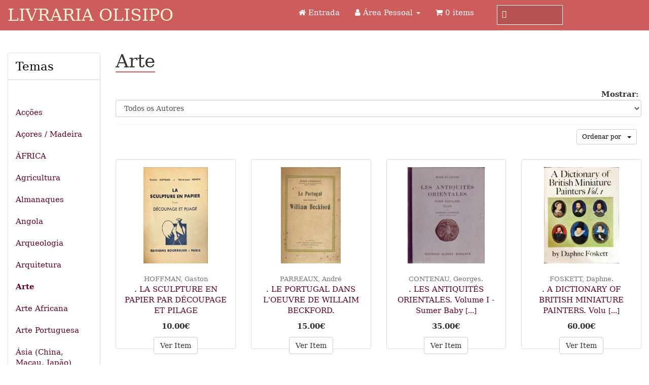

--- FILE ---
content_type: text/html; charset=UTF-8
request_url: http://www.livraria-olisipo.com/index.php?cPath=33&sort=2a&osCsid=ddc74eb8f1f822c49030d7a2c6d130f1
body_size: 5908
content:
<!DOCTYPE html>
<html dir="ltr" lang="pt">
<head>
<meta charset="utf-8">
<meta http-equiv="X-UA-Compatible" content="IE=edge">
<meta name="viewport" content="width=device-width, initial-scale=1, shrink-to-fit=no">
<title>Arte | Livraria Olisipo</title>
<base href="https://www.livraria-olisipo.com/">

<link href="ext/bootstrap/css/bootstrap.min.css" rel="stylesheet">
<!-- font awesome -->
<link href="https://maxcdn.bootstrapcdn.com/font-awesome/4.7.0/css/font-awesome.min.css" rel="stylesheet" integrity="sha384-wvfXpqpZZVQGK6TAh5PVlGOfQNHSoD2xbE+QkPxCAFlNEevoEH3Sl0sibVcOQVnN" crossorigin="anonymous">

<link href="custom.css" rel="stylesheet">
<link href="user.css" rel="stylesheet">

<!--[if lt IE 9]>
   <script src="ext/js/html5shiv.js"></script>
   <script src="ext/js/respond.min.js"></script>
   <script src="ext/js/excanvas.min.js"></script>
<![endif]-->
 
<script src="ext/jquery/jquery-3.1.1.min.js"></script>

<link rel="canonical" href="https://www.livraria-olisipo.com/index.php?view=all&amp;cPath=33" />

<noscript><div class="no-script"><div class="no-script-inner"><p><strong>JavaScript seems to be disabled in your browser.</strong></p><p>You must have JavaScript enabled in your browser to utilize the functionality of this website. <a href=&quot;http://www.enable-javascript.com/&quot; target=&quot;_blank&quot; rel=&quot;nofollow&quot;>Click here for instructions on enabling javascript in your browser</a>.</div></div></noscript>
<style>.no-script { border: 1px solid #ddd; border-width: 0 0 1px; background: #ffff90; font: 14px verdana; line-height: 2; text-align: center; color: #2f2f2f; } .no-script .no-script-inner { margin: 0 auto; padding: 5px; } .no-script p { margin: 0; }</style></head>
<body>

  <nav class="navbar navbar-inverse navbar-no-corners navbar-custom" role="navigation">
  <div class="container-fluid">
    <div class="navbar-header">
<button type="button" class="navbar-toggle" data-toggle="collapse" data-target="#bs-navbar-collapse-core-nav">
  <span class="sr-only">Toggle Navigation</span>  <span class="icon-bar"></span><span class="icon-bar"></span><span class="icon-bar"></span></button>
<a class="navbar-brand" href="https://www.livraria-olisipo.com/index.php?osCsid=ddc74eb8f1f822c49030d7a2c6d130f1">Livraria Olisipo</a></div>
      


    <div style="border: 0px solid green; width: 300px; max-height: 65px; padding-top: 10px; margin-left: 3em" class="navbar-right pesquisa_desktop">
        <form action="advanced_search_result.php">
            <div class="inner-addon left-addon">
                <i class="glyphicon glyphicon-search"></i>
                <input type="text" class="form-control" name="keywords" id="input_search_navbar" value="" />
            </div>
        </form>
    </div>
    
    <div class="collapse navbar-collapse" id="bs-navbar-collapse-core-nav">
      <ul class="nav navbar-nav navbar-right">
<li><a href="index.php"><i class="fa fa-home"></i> Entrada</a></li><li class="dropdown"> 
  <a class="dropdown-toggle" data-toggle="dropdown" href="#"><i class="fa fa-user"></i><span class="hidden-sm"> Área Pessoal</span> <span class="caret"></span></a>
  <ul class="dropdown-menu">
    <li><a href="https://www.livraria-olisipo.com/login.php?osCsid=ddc74eb8f1f822c49030d7a2c6d130f1"><i class="fa fa-sign-in"></i> Log In</a></li><li><a href="https://www.livraria-olisipo.com/create_account.php?osCsid=ddc74eb8f1f822c49030d7a2c6d130f1"><i class="fa fa-pencil"></i> Registar</a></li>    <li class="divider"></li>
    <li><a href="https://www.livraria-olisipo.com/account.php?osCsid=ddc74eb8f1f822c49030d7a2c6d130f1">Área Pessoal</a></li>
    <li><a href="https://www.livraria-olisipo.com/account_history.php?osCsid=ddc74eb8f1f822c49030d7a2c6d130f1">Histórico de Encomendas</a></li>
    <li><a href="https://www.livraria-olisipo.com/address_book.php?osCsid=ddc74eb8f1f822c49030d7a2c6d130f1">Endereços</a></li>
    <li><a href="https://www.livraria-olisipo.com/account_password.php?osCsid=ddc74eb8f1f822c49030d7a2c6d130f1">Gestão de Passwords</a></li>
  </ul>
</li>
<li><p class="navbar-text"><i class="fa fa-shopping-cart"></i> 0 items</p></li></ul>
    </div>
  </div>
</nav>
      
<div class="modular-header">
      <div style="border: 0px solid green; width: 100%; max-height: 65px; padding: 0 15px 0 15px;" class="pesquisa_mobile">
        <form action="advanced_search_result.php">
            <div class="inner-addon left-addon">
                <i class="glyphicon glyphicon-search glif_mobile"></i>
                <input type="text" class="form-control" name="keywords" id="input_search_navbar_mobile" value="" />
            </div>
        </form>
    </div>  
</div>

<div class="body-sans-header clearfix">

         
    <div id="bodyWrapper" class="container-fluid">
        <div class="row">
            <div class="col-xs-12">
            </div>
        </div>

        <div class="row">

            <div class="col-lg-2 column_left_top hidden-xs hidden-sm hidden-md">
                <div class="panel panel-default">
  <div class="panel-heading header_temas">Temas <span class="ver_lista_temas"> &nbsp;  <i>[  TOQUE PARA VER ] </i></span></div>
  <div class="temas_lista"><ul class="nav nav-pills nav-stacked"><li><a href="https://www.livraria-olisipo.com/index.php?cPath=132&amp;osCsid=ddc74eb8f1f822c49030d7a2c6d130f1"></a></li><li><a href="https://www.livraria-olisipo.com/index.php?cPath=135&amp;osCsid=ddc74eb8f1f822c49030d7a2c6d130f1"></a></li><li><a href="https://www.livraria-olisipo.com/index.php?cPath=161&amp;osCsid=ddc74eb8f1f822c49030d7a2c6d130f1">Acções</a></li><li><a href="https://www.livraria-olisipo.com/index.php?cPath=27&amp;osCsid=ddc74eb8f1f822c49030d7a2c6d130f1">Açores / Madeira</a></li><li><a href="https://www.livraria-olisipo.com/index.php?cPath=28&amp;osCsid=ddc74eb8f1f822c49030d7a2c6d130f1">ÁFRICA</a></li><li><a href="https://www.livraria-olisipo.com/index.php?cPath=29&amp;osCsid=ddc74eb8f1f822c49030d7a2c6d130f1">Agricultura</a></li><li><a href="https://www.livraria-olisipo.com/index.php?cPath=128&amp;osCsid=ddc74eb8f1f822c49030d7a2c6d130f1">Almanaques</a></li><li><a href="https://www.livraria-olisipo.com/index.php?cPath=30&amp;osCsid=ddc74eb8f1f822c49030d7a2c6d130f1">Angola</a></li><li><a href="https://www.livraria-olisipo.com/index.php?cPath=31&amp;osCsid=ddc74eb8f1f822c49030d7a2c6d130f1">Arqueologia</a></li><li><a href="https://www.livraria-olisipo.com/index.php?cPath=32&amp;osCsid=ddc74eb8f1f822c49030d7a2c6d130f1">Arquitetura</a></li><li><a href="https://www.livraria-olisipo.com/index.php?cPath=33&amp;osCsid=ddc74eb8f1f822c49030d7a2c6d130f1"><strong>Arte</strong></a></li><li><a href="https://www.livraria-olisipo.com/index.php?cPath=34&amp;osCsid=ddc74eb8f1f822c49030d7a2c6d130f1">Arte Africana</a></li><li><a href="https://www.livraria-olisipo.com/index.php?cPath=35&amp;osCsid=ddc74eb8f1f822c49030d7a2c6d130f1">Arte Portuguesa</a></li><li><a href="https://www.livraria-olisipo.com/index.php?cPath=36&amp;osCsid=ddc74eb8f1f822c49030d7a2c6d130f1">Ásia (China, Macau, Japão)</a></li><li><a href="https://www.livraria-olisipo.com/index.php?cPath=37&amp;osCsid=ddc74eb8f1f822c49030d7a2c6d130f1">Azulejaria</a></li><li><a href="https://www.livraria-olisipo.com/index.php?cPath=123&amp;osCsid=ddc74eb8f1f822c49030d7a2c6d130f1">Banda Desenhada</a></li><li><a href="https://www.livraria-olisipo.com/index.php?cPath=38&amp;osCsid=ddc74eb8f1f822c49030d7a2c6d130f1">Bibliografia / Bibliofilia</a></li><li><a href="https://www.livraria-olisipo.com/index.php?cPath=119&amp;osCsid=ddc74eb8f1f822c49030d7a2c6d130f1">Biografias / In Memoriam</a></li><li><a href="https://www.livraria-olisipo.com/index.php?cPath=177&amp;osCsid=ddc74eb8f1f822c49030d7a2c6d130f1">Boletim Bibliografia e Vária</a></li><li><a href="https://www.livraria-olisipo.com/index.php?cPath=169&amp;osCsid=ddc74eb8f1f822c49030d7a2c6d130f1">BOLETIM DE FEVEREIRO 2023</a></li><li><a href="https://www.livraria-olisipo.com/index.php?cPath=172&amp;osCsid=ddc74eb8f1f822c49030d7a2c6d130f1">Boletim de Junho 2023</a></li><li><a href="https://www.livraria-olisipo.com/index.php?cPath=178&amp;osCsid=ddc74eb8f1f822c49030d7a2c6d130f1">Boletim de Novidades 2025</a></li><li><a href="https://www.livraria-olisipo.com/index.php?cPath=167&amp;osCsid=ddc74eb8f1f822c49030d7a2c6d130f1">Boletim de Outubro 2022</a></li><li><a href="https://www.livraria-olisipo.com/index.php?cPath=176&amp;osCsid=ddc74eb8f1f822c49030d7a2c6d130f1">Boletim de outubro 2023</a></li><li><a href="https://www.livraria-olisipo.com/index.php?cPath=166&amp;osCsid=ddc74eb8f1f822c49030d7a2c6d130f1">Boletim de Poesia Julho 2022</a></li><li><a href="https://www.livraria-olisipo.com/index.php?cPath=175&amp;osCsid=ddc74eb8f1f822c49030d7a2c6d130f1">Boletim de setembro 2023</a></li><li><a href="https://www.livraria-olisipo.com/index.php?cPath=174&amp;osCsid=ddc74eb8f1f822c49030d7a2c6d130f1">Boletim de Verão 2023</a></li><li><a href="https://www.livraria-olisipo.com/index.php?cPath=180&amp;osCsid=ddc74eb8f1f822c49030d7a2c6d130f1">Boletim Folhetos 2025</a></li><li><a href="https://www.livraria-olisipo.com/index.php?cPath=171&amp;osCsid=ddc74eb8f1f822c49030d7a2c6d130f1">Boletim Poesia Assinada</a></li><li><a href="https://www.livraria-olisipo.com/index.php?cPath=39&amp;osCsid=ddc74eb8f1f822c49030d7a2c6d130f1">Brasil</a></li><li><a href="https://www.livraria-olisipo.com/index.php?cPath=40&amp;osCsid=ddc74eb8f1f822c49030d7a2c6d130f1">Cabo Verde</a></li><li><a href="https://www.livraria-olisipo.com/index.php?cPath=41&amp;osCsid=ddc74eb8f1f822c49030d7a2c6d130f1">Caça / Pesca</a></li><li><a href="https://www.livraria-olisipo.com/index.php?cPath=130&amp;osCsid=ddc74eb8f1f822c49030d7a2c6d130f1">Camilo</a></li><li><a href="https://www.livraria-olisipo.com/index.php?cPath=162&amp;osCsid=ddc74eb8f1f822c49030d7a2c6d130f1">Camões</a></li><li><a href="https://www.livraria-olisipo.com/index.php?cPath=42&amp;osCsid=ddc74eb8f1f822c49030d7a2c6d130f1">Cerâmica / Porcelana</a></li><li><a href="https://www.livraria-olisipo.com/index.php?cPath=44&amp;osCsid=ddc74eb8f1f822c49030d7a2c6d130f1">Cinema / Teatro</a></li><li><a href="https://www.livraria-olisipo.com/index.php?cPath=45&amp;osCsid=ddc74eb8f1f822c49030d7a2c6d130f1">Culinária / Gastronomia</a></li><li><a href="https://www.livraria-olisipo.com/index.php?cPath=46&amp;osCsid=ddc74eb8f1f822c49030d7a2c6d130f1">Descobrimentos</a></li><li><a href="https://www.livraria-olisipo.com/index.php?cPath=48&amp;osCsid=ddc74eb8f1f822c49030d7a2c6d130f1">Dicionários / Gramáticas</a></li><li><a href="https://www.livraria-olisipo.com/index.php?cPath=49&amp;osCsid=ddc74eb8f1f822c49030d7a2c6d130f1">Direito</a></li><li><a href="https://www.livraria-olisipo.com/index.php?cPath=50&amp;osCsid=ddc74eb8f1f822c49030d7a2c6d130f1">Economia / Finanças</a></li><li><a href="https://www.livraria-olisipo.com/index.php?cPath=51&amp;osCsid=ddc74eb8f1f822c49030d7a2c6d130f1">Encadernações artísticas</a></li><li><a href="https://www.livraria-olisipo.com/index.php?cPath=52&amp;osCsid=ddc74eb8f1f822c49030d7a2c6d130f1">Equitação / Tauromaquia</a></li><li><a href="https://www.livraria-olisipo.com/index.php?cPath=118&amp;osCsid=ddc74eb8f1f822c49030d7a2c6d130f1">Escultura</a></li><li><a href="https://www.livraria-olisipo.com/index.php?cPath=112&amp;osCsid=ddc74eb8f1f822c49030d7a2c6d130f1">Estrangeiros sobre PT. Viagens</a></li><li><a href="https://www.livraria-olisipo.com/index.php?cPath=54&amp;osCsid=ddc74eb8f1f822c49030d7a2c6d130f1">Etnografia / Etnologia</a></li><li><a href="https://www.livraria-olisipo.com/index.php?cPath=163&amp;osCsid=ddc74eb8f1f822c49030d7a2c6d130f1">Exército</a></li><li><a href="https://www.livraria-olisipo.com/index.php?cPath=55&amp;osCsid=ddc74eb8f1f822c49030d7a2c6d130f1">Expansão Portuguesa</a></li><li><a href="https://www.livraria-olisipo.com/index.php?cPath=173&amp;osCsid=ddc74eb8f1f822c49030d7a2c6d130f1">Fernando Pessoa</a></li><li><a href="https://www.livraria-olisipo.com/index.php?cPath=56&amp;osCsid=ddc74eb8f1f822c49030d7a2c6d130f1">Filatelia / Correios</a></li><li><a href="https://www.livraria-olisipo.com/index.php?cPath=57&amp;osCsid=ddc74eb8f1f822c49030d7a2c6d130f1">Filosofia</a></li><li><a href="https://www.livraria-olisipo.com/index.php?cPath=107&amp;osCsid=ddc74eb8f1f822c49030d7a2c6d130f1">Folhetos / Separatas</a></li><li><a href="https://www.livraria-olisipo.com/index.php?cPath=58&amp;osCsid=ddc74eb8f1f822c49030d7a2c6d130f1">Fotografia</a></li><li><a href="https://www.livraria-olisipo.com/index.php?cPath=59&amp;osCsid=ddc74eb8f1f822c49030d7a2c6d130f1">Genealogia / Heráldica</a></li><li><a href="https://www.livraria-olisipo.com/index.php?cPath=60&amp;osCsid=ddc74eb8f1f822c49030d7a2c6d130f1">Geografia</a></li><li><a href="https://www.livraria-olisipo.com/index.php?cPath=61&amp;osCsid=ddc74eb8f1f822c49030d7a2c6d130f1">Goa / India</a></li><li><a href="https://www.livraria-olisipo.com/index.php?cPath=68&amp;osCsid=ddc74eb8f1f822c49030d7a2c6d130f1">Gravuras - Animais</a></li><li><a href="https://www.livraria-olisipo.com/index.php?cPath=66&amp;osCsid=ddc74eb8f1f822c49030d7a2c6d130f1">Gravuras - Brasões</a></li><li><a href="https://www.livraria-olisipo.com/index.php?cPath=70&amp;osCsid=ddc74eb8f1f822c49030d7a2c6d130f1">Gravuras - Cavalos / Caça</a></li><li><a href="https://www.livraria-olisipo.com/index.php?cPath=69&amp;osCsid=ddc74eb8f1f822c49030d7a2c6d130f1">Gravuras - Costumes</a></li><li><a href="https://www.livraria-olisipo.com/index.php?cPath=67&amp;osCsid=ddc74eb8f1f822c49030d7a2c6d130f1">Gravuras - Estrangeiras</a></li><li><a href="https://www.livraria-olisipo.com/index.php?cPath=63&amp;osCsid=ddc74eb8f1f822c49030d7a2c6d130f1">Gravuras - Lisboa</a></li><li><a href="https://www.livraria-olisipo.com/index.php?cPath=65&amp;osCsid=ddc74eb8f1f822c49030d7a2c6d130f1">Gravuras - Mapas</a></li><li><a href="https://www.livraria-olisipo.com/index.php?cPath=64&amp;osCsid=ddc74eb8f1f822c49030d7a2c6d130f1">Gravuras - Porto</a></li><li><a href="https://www.livraria-olisipo.com/index.php?cPath=62&amp;osCsid=ddc74eb8f1f822c49030d7a2c6d130f1">Gravuras portugal</a></li><li><a href="https://www.livraria-olisipo.com/index.php?cPath=71&amp;osCsid=ddc74eb8f1f822c49030d7a2c6d130f1">Guerra</a></li><li><a href="https://www.livraria-olisipo.com/index.php?cPath=72&amp;osCsid=ddc74eb8f1f822c49030d7a2c6d130f1">Guiné</a></li><li><a href="https://www.livraria-olisipo.com/index.php?cPath=73&amp;osCsid=ddc74eb8f1f822c49030d7a2c6d130f1">História de Portugal</a></li><li><a href="https://www.livraria-olisipo.com/index.php?cPath=74&amp;osCsid=ddc74eb8f1f822c49030d7a2c6d130f1">Humor e Caricatura</a></li><li><a href="https://www.livraria-olisipo.com/index.php?cPath=78&amp;osCsid=ddc74eb8f1f822c49030d7a2c6d130f1">Jardins / Palácios</a></li><li><a href="https://www.livraria-olisipo.com/index.php?cPath=77&amp;osCsid=ddc74eb8f1f822c49030d7a2c6d130f1">Jesuitas</a></li><li><a href="https://www.livraria-olisipo.com/index.php?cPath=127&amp;osCsid=ddc74eb8f1f822c49030d7a2c6d130f1">Judaismo / Inquisição</a></li><li><a href="https://www.livraria-olisipo.com/index.php?cPath=79&amp;osCsid=ddc74eb8f1f822c49030d7a2c6d130f1">Linguistica / Filologia</a></li><li><a href="https://www.livraria-olisipo.com/index.php?cPath=80&amp;osCsid=ddc74eb8f1f822c49030d7a2c6d130f1">Lisboa</a></li><li><a href="https://www.livraria-olisipo.com/index.php?cPath=117&amp;osCsid=ddc74eb8f1f822c49030d7a2c6d130f1">Literatura Africana</a></li><li><a href="https://www.livraria-olisipo.com/index.php?cPath=83&amp;osCsid=ddc74eb8f1f822c49030d7a2c6d130f1">Literatura Espanhola</a></li><li><a href="https://www.livraria-olisipo.com/index.php?cPath=81&amp;osCsid=ddc74eb8f1f822c49030d7a2c6d130f1">Literatura Francesa</a></li><li><a href="https://www.livraria-olisipo.com/index.php?cPath=82&amp;osCsid=ddc74eb8f1f822c49030d7a2c6d130f1">Literatura Inglesa</a></li><li><a href="https://www.livraria-olisipo.com/index.php?cPath=22&amp;osCsid=ddc74eb8f1f822c49030d7a2c6d130f1">Literatura Portuguesa</a></li><li><a href="https://www.livraria-olisipo.com/index.php?cPath=84&amp;osCsid=ddc74eb8f1f822c49030d7a2c6d130f1">Livro Antigo</a></li><li><a href="https://www.livraria-olisipo.com/index.php?cPath=85&amp;osCsid=ddc74eb8f1f822c49030d7a2c6d130f1">Livros Infantis</a></li><li><a href="https://www.livraria-olisipo.com/index.php?cPath=86&amp;osCsid=ddc74eb8f1f822c49030d7a2c6d130f1">Maçonaria</a></li><li><a href="https://www.livraria-olisipo.com/index.php?cPath=87&amp;osCsid=ddc74eb8f1f822c49030d7a2c6d130f1">Manuscritos</a></li><li><a href="https://www.livraria-olisipo.com/index.php?cPath=124&amp;osCsid=ddc74eb8f1f822c49030d7a2c6d130f1">Manuscritos de Escritores</a></li><li><a href="https://www.livraria-olisipo.com/index.php?cPath=88&amp;osCsid=ddc74eb8f1f822c49030d7a2c6d130f1">Medicina / Saúde</a></li><li><a href="https://www.livraria-olisipo.com/index.php?cPath=89&amp;osCsid=ddc74eb8f1f822c49030d7a2c6d130f1">Mobiliário / Tapeçaria</a></li><li><a href="https://www.livraria-olisipo.com/index.php?cPath=90&amp;osCsid=ddc74eb8f1f822c49030d7a2c6d130f1">Moçambique</a></li><li><a href="https://www.livraria-olisipo.com/index.php?cPath=91&amp;osCsid=ddc74eb8f1f822c49030d7a2c6d130f1">Monarquia</a></li><li><a href="https://www.livraria-olisipo.com/index.php?cPath=92&amp;osCsid=ddc74eb8f1f822c49030d7a2c6d130f1">Monografias Portuguesas</a></li><li><a href="https://www.livraria-olisipo.com/index.php?cPath=94&amp;osCsid=ddc74eb8f1f822c49030d7a2c6d130f1">Música / Dança</a></li><li><a href="https://www.livraria-olisipo.com/index.php?cPath=95&amp;osCsid=ddc74eb8f1f822c49030d7a2c6d130f1">Náutica / Marinha</a></li><li><a href="https://www.livraria-olisipo.com/index.php?cPath=96&amp;osCsid=ddc74eb8f1f822c49030d7a2c6d130f1">Numismática / Medalhística</a></li><li><a href="https://www.livraria-olisipo.com/index.php?cPath=99&amp;osCsid=ddc74eb8f1f822c49030d7a2c6d130f1">Pintura do Mundo</a></li><li><a href="https://www.livraria-olisipo.com/index.php?cPath=97&amp;osCsid=ddc74eb8f1f822c49030d7a2c6d130f1">Pintura Portuguesa</a></li><li><a href="https://www.livraria-olisipo.com/index.php?cPath=100&amp;osCsid=ddc74eb8f1f822c49030d7a2c6d130f1">Poesia</a></li><li><a href="https://www.livraria-olisipo.com/index.php?cPath=101&amp;osCsid=ddc74eb8f1f822c49030d7a2c6d130f1">Política</a></li><li><a href="https://www.livraria-olisipo.com/index.php?cPath=116&amp;osCsid=ddc74eb8f1f822c49030d7a2c6d130f1">Porto</a></li><li><a href="https://www.livraria-olisipo.com/index.php?cPath=121&amp;osCsid=ddc74eb8f1f822c49030d7a2c6d130f1">Postais</a></li><li><a href="https://www.livraria-olisipo.com/index.php?cPath=102&amp;osCsid=ddc74eb8f1f822c49030d7a2c6d130f1">Pratas / Ourivesaria</a></li><li><a href="https://www.livraria-olisipo.com/index.php?cPath=104&amp;osCsid=ddc74eb8f1f822c49030d7a2c6d130f1">Religião</a></li><li><a href="https://www.livraria-olisipo.com/index.php?cPath=105&amp;osCsid=ddc74eb8f1f822c49030d7a2c6d130f1">Revistas Literárias</a></li><li><a href="https://www.livraria-olisipo.com/index.php?cPath=109&amp;osCsid=ddc74eb8f1f822c49030d7a2c6d130f1">Timor</a></li><li><a href="https://www.livraria-olisipo.com/index.php?cPath=110&amp;osCsid=ddc74eb8f1f822c49030d7a2c6d130f1">Tipografia</a></li><li><a href="https://www.livraria-olisipo.com/index.php?cPath=111&amp;osCsid=ddc74eb8f1f822c49030d7a2c6d130f1">Transportes</a></li><li><a href="https://www.livraria-olisipo.com/index.php?cPath=113&amp;osCsid=ddc74eb8f1f822c49030d7a2c6d130f1">Vinho</a></li></ul></div></div>
            </div>
            <div id="bodyContent" class="col-lg-10">

  <h1><span>Arte</span></h1>

<div class="contentContainer">

<div><form name="filter" action="index.php" method="get"><p align="right"><strong>Mostrar:</strong>&nbsp;<input type="hidden" name="cPath" value="33" /><input type="hidden" name="sort" value="2a" /><select name="filter_id" onchange="this.form.submit()" class="form-control"><option value="" selected="selected">Todos os Autores</option><option value="372">CONTENAU, Georges.</option><option value="243">FOSKETT, Daphne.</option><option value="3858">HOFFMAN, Gaston</option><option value="3735">PARREAUX, André</option></select><input type="hidden" name="osCsid" value="ddc74eb8f1f822c49030d7a2c6d130f1" /></p></form></div>


  <div class="contentText">

    <div class="well well-sm">
      <div class="btn-group btn-group-sm pull-right">
        <button type="button" class="btn btn-default dropdown-toggle select_order" data-toggle="dropdown">
          Ordenar por &nbsp; <span class="caret"></span>
        </button>

        <ul class="dropdown-menu text-left">
                  <li><a href="https://www.livraria-olisipo.com/index.php?cPath=33&amp;sort=2d&amp;osCsid=ddc74eb8f1f822c49030d7a2c6d130f1" title="Ordenar Obras De forma descendente por Preço" class="productListing-heading">Preço+</a></li>        <li><a href="https://www.livraria-olisipo.com/index.php?cPath=33&amp;sort=3a&amp;osCsid=ddc74eb8f1f822c49030d7a2c6d130f1" title="Ordenar Obras De forma ascendente por Nome do Produto" class="productListing-heading">Nome do Produto</a></li>        <li><a href="https://www.livraria-olisipo.com/index.php?cPath=33&amp;sort=4a&amp;osCsid=ddc74eb8f1f822c49030d7a2c6d130f1" title="Ordenar Obras De forma ascendente por Autor" class="productListing-heading">Autor</a></li>        </ul>
      </div>

        <div class="clearfix"></div>
  </div>
    <div>
  <div id="products" class="row list-group" itemtype="http://schema.org/ItemList">  <meta itemprop="numberOfItems" content="4" /><div class="col-lg-3 col-md-4 col-sm-6 col-xs-12">  <div class="thumbnail equal-height">    <p class="text-center"  style="height: 200px"><a href="https://www.livraria-olisipo.com/product_info.php?cPath=33&amp;products_id=6141&amp;osCsid=ddc74eb8f1f822c49030d7a2c6d130f1"><img src="images/thumbnails/thumb_IMG_5194[1].JPG" alt=". LA SCULPTURE EN PAPIER PAR DÉCOUPAGE ET PILAGE" title=". LA SCULPTURE EN PAPIER PAR DÉCOUPAGE ET PILAGE" width="168" height="250" class="" itemprop="image" /></a></p>      <div style="height: 140px;"><p class="text-center"><span class="autor_obra">HOFFMAN, Gaston<br></span><a itemprop="url" href="https://www.livraria-olisipo.com/product_info.php?cPath=33&amp;products_id=6141&amp;osCsid=ddc74eb8f1f822c49030d7a2c6d130f1"><span itemprop="name" class="titulo_obra">. LA SCULPTURE EN PAPIER PAR DÉCOUPAGE ET PILAGE</span></a></p>      </p>      <div class="text-center"><meta itemprop="priceCurrency" content="EUR" /> <p class="preco" itemprop="price" content="10.00">10.00€</div><p  class="text-center"><a href="https://www.livraria-olisipo.com/product_info.php?products_id=6141&amp;osCsid=ddc74eb8f1f822c49030d7a2c6d130f1" class="btn btn-default" role="button">Ver Item</a>      </div>    </div></div><div class="col-lg-3 col-md-4 col-sm-6 col-xs-12">  <div class="thumbnail equal-height">    <p class="text-center"  style="height: 200px"><a href="https://www.livraria-olisipo.com/product_info.php?cPath=33&amp;products_id=5992&amp;osCsid=ddc74eb8f1f822c49030d7a2c6d130f1"><img src="images/thumbnails/thumb_14322.jpg" alt=". LE PORTUGAL DANS L'OEUVRE DE WILLAIM BECKFORD." title=". LE PORTUGAL DANS L'OEUVRE DE WILLAIM BECKFORD." width="155" height="250" class="" itemprop="image" /></a></p>      <div style="height: 140px;"><p class="text-center"><span class="autor_obra">PARREAUX, André<br></span><a itemprop="url" href="https://www.livraria-olisipo.com/product_info.php?cPath=33&amp;products_id=5992&amp;osCsid=ddc74eb8f1f822c49030d7a2c6d130f1"><span itemprop="name" class="titulo_obra">. LE PORTUGAL DANS L'OEUVRE DE WILLAIM BECKFORD.</span></a></p>      </p>      <div class="text-center"><meta itemprop="priceCurrency" content="EUR" /> <p class="preco" itemprop="price" content="15.00">15.00€</div><p  class="text-center"><a href="https://www.livraria-olisipo.com/product_info.php?products_id=5992&amp;osCsid=ddc74eb8f1f822c49030d7a2c6d130f1" class="btn btn-default" role="button">Ver Item</a>      </div>    </div></div><div class="col-lg-3 col-md-4 col-sm-6 col-xs-12">  <div class="thumbnail equal-height">    <p class="text-center"  style="height: 200px"><a href="https://www.livraria-olisipo.com/product_info.php?cPath=33&amp;products_id=562&amp;osCsid=ddc74eb8f1f822c49030d7a2c6d130f1"><img src="images/thumbnails/thumb_orien.jpg" alt=". LES ANTIQUITÉS ORIENTALES. Volume I - Sumer Babylonie. Élam. Volume II - Monuments Hittites, Assyriens, Phéniciens, Perses, Judaiques, Chypriotes, Araméens." title=". LES ANTIQUITÉS ORIENTALES. Volume I - Sumer Babylonie. Élam. Volume II - Monuments Hittites, Assyriens, Phéniciens, Perses, Judaiques, Chypriotes, Araméens." width="183" height="230" class="" itemprop="image" /></a></p>      <div style="height: 140px;"><p class="text-center"><span class="autor_obra">CONTENAU, Georges.<br></span><a itemprop="url" href="https://www.livraria-olisipo.com/product_info.php?cPath=33&amp;products_id=562&amp;osCsid=ddc74eb8f1f822c49030d7a2c6d130f1"><span itemprop="name" class="titulo_obra">. LES ANTIQUITÉS ORIENTALES. Volume I - Sumer Baby <small>[...]</small></span></a></p>      </p>      <div class="text-center"><meta itemprop="priceCurrency" content="EUR" /> <p class="preco" itemprop="price" content="35.00">35.00€</div><p  class="text-center"><a href="https://www.livraria-olisipo.com/product_info.php?products_id=562&amp;osCsid=ddc74eb8f1f822c49030d7a2c6d130f1" class="btn btn-default" role="button">Ver Item</a>      </div>    </div></div><div class="col-lg-3 col-md-4 col-sm-6 col-xs-12">  <div class="thumbnail equal-height">    <p class="text-center"  style="height: 200px"><a href="https://www.livraria-olisipo.com/product_info.php?cPath=33&amp;products_id=366&amp;osCsid=ddc74eb8f1f822c49030d7a2c6d130f1"><img src="images/thumbnails/thumb_IMG_4411[1].JPG" alt=". A DICTIONARY OF BRITISH MINIATURE PAINTERS. Volume I (e Volume II)." title=". A DICTIONARY OF BRITISH MINIATURE PAINTERS. Volume I (e Volume II)." width="183" height="235" class="" itemprop="image" /></a></p>      <div style="height: 140px;"><p class="text-center"><span class="autor_obra">FOSKETT, Daphne.<br></span><a itemprop="url" href="https://www.livraria-olisipo.com/product_info.php?cPath=33&amp;products_id=366&amp;osCsid=ddc74eb8f1f822c49030d7a2c6d130f1"><span itemprop="name" class="titulo_obra">. A DICTIONARY OF BRITISH MINIATURE PAINTERS. Volu <small>[...]</small></span></a></p>      </p>      <div class="text-center"><meta itemprop="priceCurrency" content="EUR" /> <p class="preco" itemprop="price" content="60.00">60.00€</div><p  class="text-center"><a href="https://www.livraria-olisipo.com/product_info.php?products_id=366&amp;osCsid=ddc74eb8f1f822c49030d7a2c6d130f1" class="btn btn-default" role="button">Ver Item</a>      </div>    </div></div></div><div class="row"><div>
<hr>
  <div class="col-sm-6 pagenumber hidden-xs">
    Mostrando <strong>1</strong> a <strong>4</strong> (de <strong>4</strong> obras)  </div>
  <div class="col-sm-6">
    <div class="pull-right pagenav"><ul class="pagination"><li class="disabled"><span>&laquo;</span></li><li class="active"><a href="https://www.livraria-olisipo.com/index.php?cPath=33&amp;sort=2a&amp;page=1&amp;osCsid=ddc74eb8f1f822c49030d7a2c6d130f1" title=" Página 1 ">1<span class="sr-only">(current)</span></a></li><li class="disabled"><span>&raquo;</span></li></ul></div>
    <span class="pull-right">Página de Resultados:</span>
  </div>
</div>
  
</div>

</div>


        </div> <!-- bodyContent //-->

        <div id="" class="col-md-12 hidden-lg"  style="padding: 0">
            <div class="panel panel-default">
  <div class="panel-heading header_temas">Temas <span class="ver_lista_temas"> &nbsp;  <i>[  TOQUE PARA VER ] </i></span></div>
  <div class="temas_lista"><ul class="nav nav-pills nav-stacked"><li><a href="https://www.livraria-olisipo.com/index.php?cPath=132&amp;osCsid=ddc74eb8f1f822c49030d7a2c6d130f1"></a></li><li><a href="https://www.livraria-olisipo.com/index.php?cPath=135&amp;osCsid=ddc74eb8f1f822c49030d7a2c6d130f1"></a></li><li><a href="https://www.livraria-olisipo.com/index.php?cPath=161&amp;osCsid=ddc74eb8f1f822c49030d7a2c6d130f1">Acções</a></li><li><a href="https://www.livraria-olisipo.com/index.php?cPath=27&amp;osCsid=ddc74eb8f1f822c49030d7a2c6d130f1">Açores / Madeira</a></li><li><a href="https://www.livraria-olisipo.com/index.php?cPath=28&amp;osCsid=ddc74eb8f1f822c49030d7a2c6d130f1">ÁFRICA</a></li><li><a href="https://www.livraria-olisipo.com/index.php?cPath=29&amp;osCsid=ddc74eb8f1f822c49030d7a2c6d130f1">Agricultura</a></li><li><a href="https://www.livraria-olisipo.com/index.php?cPath=128&amp;osCsid=ddc74eb8f1f822c49030d7a2c6d130f1">Almanaques</a></li><li><a href="https://www.livraria-olisipo.com/index.php?cPath=30&amp;osCsid=ddc74eb8f1f822c49030d7a2c6d130f1">Angola</a></li><li><a href="https://www.livraria-olisipo.com/index.php?cPath=31&amp;osCsid=ddc74eb8f1f822c49030d7a2c6d130f1">Arqueologia</a></li><li><a href="https://www.livraria-olisipo.com/index.php?cPath=32&amp;osCsid=ddc74eb8f1f822c49030d7a2c6d130f1">Arquitetura</a></li><li><a href="https://www.livraria-olisipo.com/index.php?cPath=33&amp;osCsid=ddc74eb8f1f822c49030d7a2c6d130f1"><strong>Arte</strong></a></li><li><a href="https://www.livraria-olisipo.com/index.php?cPath=34&amp;osCsid=ddc74eb8f1f822c49030d7a2c6d130f1">Arte Africana</a></li><li><a href="https://www.livraria-olisipo.com/index.php?cPath=35&amp;osCsid=ddc74eb8f1f822c49030d7a2c6d130f1">Arte Portuguesa</a></li><li><a href="https://www.livraria-olisipo.com/index.php?cPath=36&amp;osCsid=ddc74eb8f1f822c49030d7a2c6d130f1">Ásia (China, Macau, Japão)</a></li><li><a href="https://www.livraria-olisipo.com/index.php?cPath=37&amp;osCsid=ddc74eb8f1f822c49030d7a2c6d130f1">Azulejaria</a></li><li><a href="https://www.livraria-olisipo.com/index.php?cPath=123&amp;osCsid=ddc74eb8f1f822c49030d7a2c6d130f1">Banda Desenhada</a></li><li><a href="https://www.livraria-olisipo.com/index.php?cPath=38&amp;osCsid=ddc74eb8f1f822c49030d7a2c6d130f1">Bibliografia / Bibliofilia</a></li><li><a href="https://www.livraria-olisipo.com/index.php?cPath=119&amp;osCsid=ddc74eb8f1f822c49030d7a2c6d130f1">Biografias / In Memoriam</a></li><li><a href="https://www.livraria-olisipo.com/index.php?cPath=177&amp;osCsid=ddc74eb8f1f822c49030d7a2c6d130f1">Boletim Bibliografia e Vária</a></li><li><a href="https://www.livraria-olisipo.com/index.php?cPath=169&amp;osCsid=ddc74eb8f1f822c49030d7a2c6d130f1">BOLETIM DE FEVEREIRO 2023</a></li><li><a href="https://www.livraria-olisipo.com/index.php?cPath=172&amp;osCsid=ddc74eb8f1f822c49030d7a2c6d130f1">Boletim de Junho 2023</a></li><li><a href="https://www.livraria-olisipo.com/index.php?cPath=178&amp;osCsid=ddc74eb8f1f822c49030d7a2c6d130f1">Boletim de Novidades 2025</a></li><li><a href="https://www.livraria-olisipo.com/index.php?cPath=167&amp;osCsid=ddc74eb8f1f822c49030d7a2c6d130f1">Boletim de Outubro 2022</a></li><li><a href="https://www.livraria-olisipo.com/index.php?cPath=176&amp;osCsid=ddc74eb8f1f822c49030d7a2c6d130f1">Boletim de outubro 2023</a></li><li><a href="https://www.livraria-olisipo.com/index.php?cPath=166&amp;osCsid=ddc74eb8f1f822c49030d7a2c6d130f1">Boletim de Poesia Julho 2022</a></li><li><a href="https://www.livraria-olisipo.com/index.php?cPath=175&amp;osCsid=ddc74eb8f1f822c49030d7a2c6d130f1">Boletim de setembro 2023</a></li><li><a href="https://www.livraria-olisipo.com/index.php?cPath=174&amp;osCsid=ddc74eb8f1f822c49030d7a2c6d130f1">Boletim de Verão 2023</a></li><li><a href="https://www.livraria-olisipo.com/index.php?cPath=180&amp;osCsid=ddc74eb8f1f822c49030d7a2c6d130f1">Boletim Folhetos 2025</a></li><li><a href="https://www.livraria-olisipo.com/index.php?cPath=171&amp;osCsid=ddc74eb8f1f822c49030d7a2c6d130f1">Boletim Poesia Assinada</a></li><li><a href="https://www.livraria-olisipo.com/index.php?cPath=39&amp;osCsid=ddc74eb8f1f822c49030d7a2c6d130f1">Brasil</a></li><li><a href="https://www.livraria-olisipo.com/index.php?cPath=40&amp;osCsid=ddc74eb8f1f822c49030d7a2c6d130f1">Cabo Verde</a></li><li><a href="https://www.livraria-olisipo.com/index.php?cPath=41&amp;osCsid=ddc74eb8f1f822c49030d7a2c6d130f1">Caça / Pesca</a></li><li><a href="https://www.livraria-olisipo.com/index.php?cPath=130&amp;osCsid=ddc74eb8f1f822c49030d7a2c6d130f1">Camilo</a></li><li><a href="https://www.livraria-olisipo.com/index.php?cPath=162&amp;osCsid=ddc74eb8f1f822c49030d7a2c6d130f1">Camões</a></li><li><a href="https://www.livraria-olisipo.com/index.php?cPath=42&amp;osCsid=ddc74eb8f1f822c49030d7a2c6d130f1">Cerâmica / Porcelana</a></li><li><a href="https://www.livraria-olisipo.com/index.php?cPath=44&amp;osCsid=ddc74eb8f1f822c49030d7a2c6d130f1">Cinema / Teatro</a></li><li><a href="https://www.livraria-olisipo.com/index.php?cPath=45&amp;osCsid=ddc74eb8f1f822c49030d7a2c6d130f1">Culinária / Gastronomia</a></li><li><a href="https://www.livraria-olisipo.com/index.php?cPath=46&amp;osCsid=ddc74eb8f1f822c49030d7a2c6d130f1">Descobrimentos</a></li><li><a href="https://www.livraria-olisipo.com/index.php?cPath=48&amp;osCsid=ddc74eb8f1f822c49030d7a2c6d130f1">Dicionários / Gramáticas</a></li><li><a href="https://www.livraria-olisipo.com/index.php?cPath=49&amp;osCsid=ddc74eb8f1f822c49030d7a2c6d130f1">Direito</a></li><li><a href="https://www.livraria-olisipo.com/index.php?cPath=50&amp;osCsid=ddc74eb8f1f822c49030d7a2c6d130f1">Economia / Finanças</a></li><li><a href="https://www.livraria-olisipo.com/index.php?cPath=51&amp;osCsid=ddc74eb8f1f822c49030d7a2c6d130f1">Encadernações artísticas</a></li><li><a href="https://www.livraria-olisipo.com/index.php?cPath=52&amp;osCsid=ddc74eb8f1f822c49030d7a2c6d130f1">Equitação / Tauromaquia</a></li><li><a href="https://www.livraria-olisipo.com/index.php?cPath=118&amp;osCsid=ddc74eb8f1f822c49030d7a2c6d130f1">Escultura</a></li><li><a href="https://www.livraria-olisipo.com/index.php?cPath=112&amp;osCsid=ddc74eb8f1f822c49030d7a2c6d130f1">Estrangeiros sobre PT. Viagens</a></li><li><a href="https://www.livraria-olisipo.com/index.php?cPath=54&amp;osCsid=ddc74eb8f1f822c49030d7a2c6d130f1">Etnografia / Etnologia</a></li><li><a href="https://www.livraria-olisipo.com/index.php?cPath=163&amp;osCsid=ddc74eb8f1f822c49030d7a2c6d130f1">Exército</a></li><li><a href="https://www.livraria-olisipo.com/index.php?cPath=55&amp;osCsid=ddc74eb8f1f822c49030d7a2c6d130f1">Expansão Portuguesa</a></li><li><a href="https://www.livraria-olisipo.com/index.php?cPath=173&amp;osCsid=ddc74eb8f1f822c49030d7a2c6d130f1">Fernando Pessoa</a></li><li><a href="https://www.livraria-olisipo.com/index.php?cPath=56&amp;osCsid=ddc74eb8f1f822c49030d7a2c6d130f1">Filatelia / Correios</a></li><li><a href="https://www.livraria-olisipo.com/index.php?cPath=57&amp;osCsid=ddc74eb8f1f822c49030d7a2c6d130f1">Filosofia</a></li><li><a href="https://www.livraria-olisipo.com/index.php?cPath=107&amp;osCsid=ddc74eb8f1f822c49030d7a2c6d130f1">Folhetos / Separatas</a></li><li><a href="https://www.livraria-olisipo.com/index.php?cPath=58&amp;osCsid=ddc74eb8f1f822c49030d7a2c6d130f1">Fotografia</a></li><li><a href="https://www.livraria-olisipo.com/index.php?cPath=59&amp;osCsid=ddc74eb8f1f822c49030d7a2c6d130f1">Genealogia / Heráldica</a></li><li><a href="https://www.livraria-olisipo.com/index.php?cPath=60&amp;osCsid=ddc74eb8f1f822c49030d7a2c6d130f1">Geografia</a></li><li><a href="https://www.livraria-olisipo.com/index.php?cPath=61&amp;osCsid=ddc74eb8f1f822c49030d7a2c6d130f1">Goa / India</a></li><li><a href="https://www.livraria-olisipo.com/index.php?cPath=68&amp;osCsid=ddc74eb8f1f822c49030d7a2c6d130f1">Gravuras - Animais</a></li><li><a href="https://www.livraria-olisipo.com/index.php?cPath=66&amp;osCsid=ddc74eb8f1f822c49030d7a2c6d130f1">Gravuras - Brasões</a></li><li><a href="https://www.livraria-olisipo.com/index.php?cPath=70&amp;osCsid=ddc74eb8f1f822c49030d7a2c6d130f1">Gravuras - Cavalos / Caça</a></li><li><a href="https://www.livraria-olisipo.com/index.php?cPath=69&amp;osCsid=ddc74eb8f1f822c49030d7a2c6d130f1">Gravuras - Costumes</a></li><li><a href="https://www.livraria-olisipo.com/index.php?cPath=67&amp;osCsid=ddc74eb8f1f822c49030d7a2c6d130f1">Gravuras - Estrangeiras</a></li><li><a href="https://www.livraria-olisipo.com/index.php?cPath=63&amp;osCsid=ddc74eb8f1f822c49030d7a2c6d130f1">Gravuras - Lisboa</a></li><li><a href="https://www.livraria-olisipo.com/index.php?cPath=65&amp;osCsid=ddc74eb8f1f822c49030d7a2c6d130f1">Gravuras - Mapas</a></li><li><a href="https://www.livraria-olisipo.com/index.php?cPath=64&amp;osCsid=ddc74eb8f1f822c49030d7a2c6d130f1">Gravuras - Porto</a></li><li><a href="https://www.livraria-olisipo.com/index.php?cPath=62&amp;osCsid=ddc74eb8f1f822c49030d7a2c6d130f1">Gravuras portugal</a></li><li><a href="https://www.livraria-olisipo.com/index.php?cPath=71&amp;osCsid=ddc74eb8f1f822c49030d7a2c6d130f1">Guerra</a></li><li><a href="https://www.livraria-olisipo.com/index.php?cPath=72&amp;osCsid=ddc74eb8f1f822c49030d7a2c6d130f1">Guiné</a></li><li><a href="https://www.livraria-olisipo.com/index.php?cPath=73&amp;osCsid=ddc74eb8f1f822c49030d7a2c6d130f1">História de Portugal</a></li><li><a href="https://www.livraria-olisipo.com/index.php?cPath=74&amp;osCsid=ddc74eb8f1f822c49030d7a2c6d130f1">Humor e Caricatura</a></li><li><a href="https://www.livraria-olisipo.com/index.php?cPath=78&amp;osCsid=ddc74eb8f1f822c49030d7a2c6d130f1">Jardins / Palácios</a></li><li><a href="https://www.livraria-olisipo.com/index.php?cPath=77&amp;osCsid=ddc74eb8f1f822c49030d7a2c6d130f1">Jesuitas</a></li><li><a href="https://www.livraria-olisipo.com/index.php?cPath=127&amp;osCsid=ddc74eb8f1f822c49030d7a2c6d130f1">Judaismo / Inquisição</a></li><li><a href="https://www.livraria-olisipo.com/index.php?cPath=79&amp;osCsid=ddc74eb8f1f822c49030d7a2c6d130f1">Linguistica / Filologia</a></li><li><a href="https://www.livraria-olisipo.com/index.php?cPath=80&amp;osCsid=ddc74eb8f1f822c49030d7a2c6d130f1">Lisboa</a></li><li><a href="https://www.livraria-olisipo.com/index.php?cPath=117&amp;osCsid=ddc74eb8f1f822c49030d7a2c6d130f1">Literatura Africana</a></li><li><a href="https://www.livraria-olisipo.com/index.php?cPath=83&amp;osCsid=ddc74eb8f1f822c49030d7a2c6d130f1">Literatura Espanhola</a></li><li><a href="https://www.livraria-olisipo.com/index.php?cPath=81&amp;osCsid=ddc74eb8f1f822c49030d7a2c6d130f1">Literatura Francesa</a></li><li><a href="https://www.livraria-olisipo.com/index.php?cPath=82&amp;osCsid=ddc74eb8f1f822c49030d7a2c6d130f1">Literatura Inglesa</a></li><li><a href="https://www.livraria-olisipo.com/index.php?cPath=22&amp;osCsid=ddc74eb8f1f822c49030d7a2c6d130f1">Literatura Portuguesa</a></li><li><a href="https://www.livraria-olisipo.com/index.php?cPath=84&amp;osCsid=ddc74eb8f1f822c49030d7a2c6d130f1">Livro Antigo</a></li><li><a href="https://www.livraria-olisipo.com/index.php?cPath=85&amp;osCsid=ddc74eb8f1f822c49030d7a2c6d130f1">Livros Infantis</a></li><li><a href="https://www.livraria-olisipo.com/index.php?cPath=86&amp;osCsid=ddc74eb8f1f822c49030d7a2c6d130f1">Maçonaria</a></li><li><a href="https://www.livraria-olisipo.com/index.php?cPath=87&amp;osCsid=ddc74eb8f1f822c49030d7a2c6d130f1">Manuscritos</a></li><li><a href="https://www.livraria-olisipo.com/index.php?cPath=124&amp;osCsid=ddc74eb8f1f822c49030d7a2c6d130f1">Manuscritos de Escritores</a></li><li><a href="https://www.livraria-olisipo.com/index.php?cPath=88&amp;osCsid=ddc74eb8f1f822c49030d7a2c6d130f1">Medicina / Saúde</a></li><li><a href="https://www.livraria-olisipo.com/index.php?cPath=89&amp;osCsid=ddc74eb8f1f822c49030d7a2c6d130f1">Mobiliário / Tapeçaria</a></li><li><a href="https://www.livraria-olisipo.com/index.php?cPath=90&amp;osCsid=ddc74eb8f1f822c49030d7a2c6d130f1">Moçambique</a></li><li><a href="https://www.livraria-olisipo.com/index.php?cPath=91&amp;osCsid=ddc74eb8f1f822c49030d7a2c6d130f1">Monarquia</a></li><li><a href="https://www.livraria-olisipo.com/index.php?cPath=92&amp;osCsid=ddc74eb8f1f822c49030d7a2c6d130f1">Monografias Portuguesas</a></li><li><a href="https://www.livraria-olisipo.com/index.php?cPath=94&amp;osCsid=ddc74eb8f1f822c49030d7a2c6d130f1">Música / Dança</a></li><li><a href="https://www.livraria-olisipo.com/index.php?cPath=95&amp;osCsid=ddc74eb8f1f822c49030d7a2c6d130f1">Náutica / Marinha</a></li><li><a href="https://www.livraria-olisipo.com/index.php?cPath=96&amp;osCsid=ddc74eb8f1f822c49030d7a2c6d130f1">Numismática / Medalhística</a></li><li><a href="https://www.livraria-olisipo.com/index.php?cPath=99&amp;osCsid=ddc74eb8f1f822c49030d7a2c6d130f1">Pintura do Mundo</a></li><li><a href="https://www.livraria-olisipo.com/index.php?cPath=97&amp;osCsid=ddc74eb8f1f822c49030d7a2c6d130f1">Pintura Portuguesa</a></li><li><a href="https://www.livraria-olisipo.com/index.php?cPath=100&amp;osCsid=ddc74eb8f1f822c49030d7a2c6d130f1">Poesia</a></li><li><a href="https://www.livraria-olisipo.com/index.php?cPath=101&amp;osCsid=ddc74eb8f1f822c49030d7a2c6d130f1">Política</a></li><li><a href="https://www.livraria-olisipo.com/index.php?cPath=116&amp;osCsid=ddc74eb8f1f822c49030d7a2c6d130f1">Porto</a></li><li><a href="https://www.livraria-olisipo.com/index.php?cPath=121&amp;osCsid=ddc74eb8f1f822c49030d7a2c6d130f1">Postais</a></li><li><a href="https://www.livraria-olisipo.com/index.php?cPath=102&amp;osCsid=ddc74eb8f1f822c49030d7a2c6d130f1">Pratas / Ourivesaria</a></li><li><a href="https://www.livraria-olisipo.com/index.php?cPath=104&amp;osCsid=ddc74eb8f1f822c49030d7a2c6d130f1">Religião</a></li><li><a href="https://www.livraria-olisipo.com/index.php?cPath=105&amp;osCsid=ddc74eb8f1f822c49030d7a2c6d130f1">Revistas Literárias</a></li><li><a href="https://www.livraria-olisipo.com/index.php?cPath=109&amp;osCsid=ddc74eb8f1f822c49030d7a2c6d130f1">Timor</a></li><li><a href="https://www.livraria-olisipo.com/index.php?cPath=110&amp;osCsid=ddc74eb8f1f822c49030d7a2c6d130f1">Tipografia</a></li><li><a href="https://www.livraria-olisipo.com/index.php?cPath=111&amp;osCsid=ddc74eb8f1f822c49030d7a2c6d130f1">Transportes</a></li><li><a href="https://www.livraria-olisipo.com/index.php?cPath=113&amp;osCsid=ddc74eb8f1f822c49030d7a2c6d130f1">Vinho</a></li></ul></div></div>
        </div>
    </div> <!-- row -->



  </div> <!-- bodyWrapper //-->

  
    </div>
</div>
<div style="width: 100%;">
    <footer>
        <div class="footer">
            <div class="container-fluid">
                <div class="row">

                    <div class="col-md-2 hidden-xs">&nbsp;</div>

                    <div class="col-md-4 footer_left_padd">
                        <ul>
                            <li><a href="pg.php?p=sobre-nos"><span class="glyphicon glyphicon-flag"></span> Sobre Nós</a></li>
                            <li><a href="contact_us.php"><span class="glyphicon glyphicon-envelope"></span> Contacte-nos</a></li>
                        </ul>
                    </div>

                    <div class="col-md-4 footer_right_padd">
                        <ul>
                            <li><a href="pg.php?p=conditions"><span class="glyphicon glyphicon-list-alt"></span> Termos e Condições</a></li>
                            <li><a href="pg.php?p=encomendas-portes-envios"><span class="glyphicon glyphicon-tags"></span> Encomendas - Portes e Envios</a></li>
                        </ul>
                    </div>

                    <div class="col-md-2 hidden-xs">&nbsp;</div>

                </div>
            </div>
        </div>
        <div class="footer-extra">
            <div class="container-fluid">
                <div class="row">
                    <div class="col-sm-12 text-center"><small>2026 Livraria Olisipo &copy;</small></div>
                </div>
            </div>
        </div>
    </footer>
</div>


<script src="ext/bootstrap/js/bootstrap.min.js"></script>
<script src="ext/jquery/cookie.js"></script>

<script>$(function() {var cc = $.cookie('list_grid');if (cc == 'list') {$('#products .item').removeClass('grid-group-item').addClass('list-group-item');}else {$('#products .item').removeClass('list-group-item').addClass('grid-group-item');}$(document).ready(function() {$('#list').click(function(event){event.preventDefault();$('#products .item').addClass('list-group-item').removeClass('grid-group-item');$.cookie('list_grid', 'list');});$('#grid').click(function(event){event.preventDefault();$('#products .item').removeClass('list-group-item').addClass('grid-group-item');$.cookie('list_grid', 'grid');});});});</script>
<script>
    $(function(){
        var window_with = $( window ).width();
        addClassLista ( window_with );
    })

    function addClassLista ( window_with ) {
        if (window_with < 1200) {
            $('.temas_lista').  slideUp ();
            $('.ver_lista_temas').show ();
            $('.header_temas').click(function(){
                $('.temas_lista').slideToggle();
                $('.ver_lista_temas').fadeToggle();
            });            
        }
        else {
            $('.ver_lista_temas').hide ();
            $('.temas_lista').  slidedown ();
        }
    }
</script>
</body>
</html>